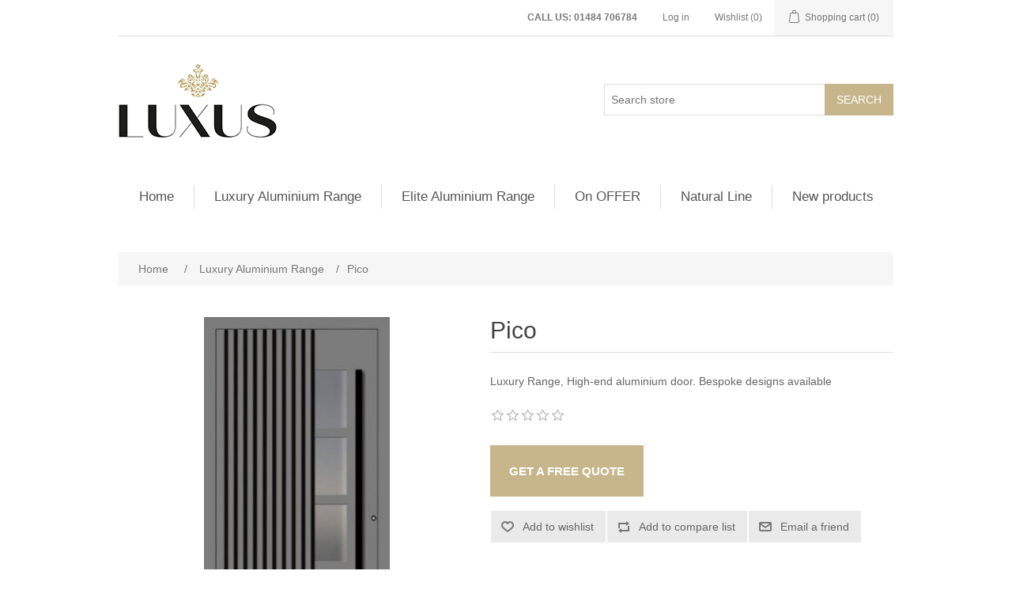

--- FILE ---
content_type: text/html; charset=utf-8
request_url: https://doors.luxusdoors.co.uk/pico
body_size: 24846
content:


<!DOCTYPE html>
<html lang="en" dir="ltr" class="html-product-details-page">
<head>
    <title>Pico. Your store</title>
    <meta http-equiv="Content-type" content="text/html;charset=UTF-8" />
    <meta name="description" content="Luxury Range, High-end aluminium door. Bespoke designs available" />
    <meta name="keywords" content="" />
    <meta name="generator" content="nopCommerce" />
    <meta name="viewport" content="width=device-width, initial-scale=1" />
    
	<meta property="og:type" content="product" />
<meta property="og:title" content="Pico" />
<meta property="og:description" content="Luxury Range, High-end aluminium door. Bespoke designs available" />
<meta property="og:image" content="https://doors.luxusdoors.co.uk/images/thumbs/0000052_pico_550.jpeg" />
<meta property="og:image:url" content="https://doors.luxusdoors.co.uk/images/thumbs/0000052_pico_550.jpeg" />
<meta property="og:url" content="https://doors.luxusdoors.co.uk/pico" />
<meta property="og:site_name" content="Luxus Doors" />
<meta property="twitter:card" content="summary" />
<meta property="twitter:site" content="Luxus Doors" />
<meta property="twitter:title" content="Pico" />
<meta property="twitter:description" content="Luxury Range, High-end aluminium door. Bespoke designs available" />
<meta property="twitter:image" content="https://doors.luxusdoors.co.uk/images/thumbs/0000052_pico_550.jpeg" />
<meta property="twitter:url" content="https://doors.luxusdoors.co.uk/pico" />

    



    <link rel="stylesheet" type="text/css" href="/css/ui6y-pk2ee-opru-2vpxnq.styles.css?v=NTrjNaOuUIYZtE6KbmDPtPRENVk" />
	
    
    
    
    
    <link rel="apple-touch-icon" sizes="180x180" href="/icons/icons_0/apple-touch-icon.png"><link rel="icon" type="image/png" sizes="32x32" href="/icons/icons_0/favicon-32x32.png"><link rel="icon" type="image/png" sizes="192x192" href="/icons/icons_0/android-chrome-192x192.png"><link rel="icon" type="image/png" sizes="16x16" href="/icons/icons_0/favicon-16x16.png"><link rel="manifest" href="/icons/icons_0/site.webmanifest"><link rel="mask-icon" href="/icons/icons_0/safari-pinned-tab.svg" color="#5bbad5"><link rel="shortcut icon" href="/icons/icons_0/favicon.ico"><meta name="msapplication-TileColor" content="#2d89ef"><meta name="msapplication-TileImage" content="/icons/icons_0/mstile-144x144.png"><meta name="msapplication-config" content="/icons/icons_0/browserconfig.xml"><meta name="theme-color" content="#ffffff">
    
    
    <!--Powered by nopCommerce - https://www.nopCommerce.com-->
    
    
</head>
<body>
    <input name="__RequestVerificationToken" type="hidden" value="CfDJ8I5AZEeihSBDj0RWvP1vhvoLA0mAinEymn2bUgbeuWYp-3vtQ91kxcytVBgoE-fFd_BYd-3-kbgwpbahWcuwX9PPKXnAcMl2RWsWaBOHXxmRwCR5l2gCSEiT-PgPRP07h5-2Y4gtULv_pxicjVx9JXE" />
    

<div class="ajax-loading-block-window" style="display: none">
</div>
<div id="dialog-notifications-success" role="status" aria-live="polite" aria-atomic="true" title="Notification" style="display:none;">
</div>
<div id="dialog-notifications-error" role="alert" aria-live="assertive" aria-atomic="true" title="Error" style="display:none;">
</div>
<div id="dialog-notifications-warning" role="alert" aria-live="assertive" aria-atomic="true" title="Warning" style="display:none;">
</div>
<div id="bar-notification" class="bar-notification-container" role="status" aria-live="polite" aria-atomic="true" data-close="Close">
</div>

<div class="master-wrapper-page">
    
<div class="header">
    <a class="skip" href="#main">Skip navigation</a>
    
    <div class="header-upper">
        <div class="header-selectors-wrapper">
            
            
            
            
        </div>
        <div class="header-links-wrapper">
            
<div class="header-links">
    <ul>
	<li><span style="color:##C7B68B; font-weight:bold;">CALL US:  01484 706784</li>
        
            <li><a href="/login?returnUrl=%2Fpico" class="ico-login">Log in</a></li>
            <li>
                <a href="/wishlist" class="ico-wishlist">
                    <span class="wishlist-label">Wishlist</span>
                    <span class="wishlist-qty">(0)</span>
                </a>
            </li>
            <li id="topcartlink">
                <a href="/cart" class="ico-cart">
                    <span class="cart-label">Shopping cart</span>
                    <span class="cart-qty">(0)</span>
                </a>
            </li>
        
    </ul>
        
</div>

            

<div id="flyout-cart" class="flyout-cart">
    <div class="mini-shopping-cart">
        <div class="count">
You have no items in your shopping cart.        </div>
    </div>
</div>

        </div>
    </div>
    
    <div class="header-lower">
        <div class="header-logo">
            <a href="/">
    <img title="" alt="Luxus Doors" src="https://doors.luxusdoors.co.uk/images/thumbs/0000005_small-logo.png">
</a>
        </div>
        <div class="search-box store-search-box">
            


<form method="get" id="small-search-box-form" action="/search">
        <input type="text" class="search-box-text" id="small-searchterms" autocomplete="off" name="q" placeholder="Search store" aria-label="Search store" />
        <button type="submit" class="button-1 search-box-button">Search</button>
            
            
</form>
        </div>
    </div>
    
</div>
    
    <div class="header-menu">
        


<ul class="top-menu notmobile">
    
        <li><a href="/">Home</a></li>
        <li>
            <a href="/luxury-range">Luxury Aluminium Range
            </a>
        </li>
        <li>
            <a href="/elite-aluminium-range">Elite Aluminium Range
            </a>
        </li>
        <li>
            <a href="/on-offer">On OFFER
            </a>
        </li>
        <li>
            <a href="/natural-line">Natural Line
            </a>
        </li>
        <li><a href="/newproducts">New products</a></li>
    
</ul>
    <div class="menu-toggle" tabindex="0" role="button" aria-controls="aria-categories-mobile-ul">Menu</div>
    <ul class="top-menu mobile">
        
            <li><a href="/">Home page</a></li>
        <li>
            <a href="/luxury-range">Luxury Aluminium Range
            </a>
        </li>
        <li>
            <a href="/elite-aluminium-range">Elite Aluminium Range
            </a>
        </li>
        <li>
            <a href="/on-offer">On OFFER
            </a>
        </li>
        <li>
            <a href="/natural-line">Natural Line
            </a>
        </li>
            <li><a href="/newproducts">New products</a></li>
        
    </ul>
        

    </div>
    <div class="master-wrapper-content" id="main" role="main">
        

        <div class="master-column-wrapper">
            

    


    <div class="breadcrumb">
        <ul>
            
            <li>
                <span>
                    <a href="/">
                        <span>Home</span>
                    </a>
                </span>
                <span class="delimiter">/</span>
            </li>            
                <li>
                    <a href="/luxury-range">
                        <span>Luxury Aluminium Range</span>
                    </a>
                    <span class="delimiter">/</span>
                </li>
            <li>
                <strong class="current-item">Pico</strong>
                <span id="/pico"></span>              
                
            </li>
        </ul>
            
    </div>



<div class="center-1">
    
    


<!--product breadcrumb-->

<div class="page product-details-page">
    <div class="page-body">
        
        <form method="post" id="product-details-form" action="">
                
            <div data-productid="25">
                <div class="product-essential">
                    
                    <div class="gallery">
                        <!--product pictures-->
                        



<div class="picture-gallery">
    
    <div class="picture">
            <img alt="Picture of Pico" src="https://doors.luxusdoors.co.uk/images/thumbs/0000052_pico_550.jpeg" title="Picture of Pico" id="main-product-img-25" />
    </div>
    
</div>
                        <!--product videos-->
                        

                    </div>
                    <div class="overview">
                        
                        <div class="product-name">
                            <h1>
                                Pico
                            </h1>
                        </div>
                            <div class="short-description">
                                Luxury Range, High-end aluminium door. Bespoke designs available
                            </div>
                        
                        <!--product reviews-->
                            <div class="product-reviews-overview">
        <div class="product-review-box">
            <div class="rating">
                <div style="width: 0%">
                </div>
            </div>
        </div>


    </div>

                        <!--manufacturers-->
                        


                        <!--availability-->
                        
                        <!--SKU, MAN, GTIN, vendor-->
                        

<div class="additional-details">
</div>
                        <!--delivery-->
                        
                        <!--sample download-->
                        
                        <!--attributes-->
                        <!--gift card-->
                        <!--rental info-->

                        <!--price & add to cart & estimate shipping-->



    <div class="prices">
            <div class="product-price call-for-price">
                <span><a class="button-1 add-to-cart-button" target="_blank" href="https://docs.google.com/forms/d/e/1FAIpQLScvrO__9b6uw2P_yF6OlbGUVxoI3S1NBU4y-dOI5ejAxe2Tuw/viewform">GET A FREE QUOTE</a></span>
            </div>
    </div>

                        <!--wishlist, compare, email a friend-->
                        <div class="overview-buttons">
                            
    <div class="add-to-wishlist">
        <button type="button" id="add-to-wishlist-button-25" class="button-2 add-to-wishlist-button" data-productid="25" onclick="AjaxCart.addproducttocart_details('/addproducttocart/details/25/2', '#product-details-form');return false;">Add to wishlist</button>
    </div>
                                <div class="compare-products">
        <button type="button" class="button-2 add-to-compare-list-button" onclick="AjaxCart.addproducttocomparelist('/compareproducts/add/25');return false;">Add to compare list</button>
    </div>

                                <div class="email-a-friend">
        <button type="button" class="button-2 email-a-friend-button" onclick="setLocation('/productemailafriend/25')">Email a friend</button>
    </div>

                            
                        </div>
                            <div class="product-share-button">
        <!-- ShareThis Button BEGIN --><div class="sharethis-inline-share-buttons"></div><script type="text/javascript" src="https://platform-api.sharethis.com/js/sharethis.js#property=64428a0865e28d00193ae8a9&product=inline-share-buttons&source=nopcommerce" async="async"></script><!-- ShareThis Button END -->
    </div>

                        
                    </div>
                    
                </div>
                
                <div class="product-collateral">
                    


                    


                </div>
                
                
            </div>
        <input name="__RequestVerificationToken" type="hidden" value="CfDJ8I5AZEeihSBDj0RWvP1vhvoLA0mAinEymn2bUgbeuWYp-3vtQ91kxcytVBgoE-fFd_BYd-3-kbgwpbahWcuwX9PPKXnAcMl2RWsWaBOHXxmRwCR5l2gCSEiT-PgPRP07h5-2Y4gtULv_pxicjVx9JXE" /></form>
        <!--product reviews-->


<div class="page product-reviews">
    

        <div class="result review-already-added">
            Only registered users can write reviews
        </div>
    
</div>
        
    </div>
</div>
    
</div>

        </div>
        
    </div>
    


<div class="footer">
    <div class="footer-upper">
        <div class="footer-block information">
            <div class="title">
                <strong>Information</strong>
            </div>
            <ul class="list">
                    <li><a href="/shipping-returns">Shipping &amp; returns</a></li>
                    <li><a href="/privacy-notice">Privacy notice</a></li>
                    <li><a href="/conditions-of-use">Conditions of Use</a></li>
                    <li><a href="/about-us">About us</a></li>
                    <li><a href="/contactus">Contact us</a></li>
            </ul>
        </div>
        <div class="footer-block customer-service">
            <div class="title">
                <strong>Customer service</strong>
            </div>
            <ul class="list">
                    <li><a href="/recentlyviewedproducts">Recently viewed products</a></li>
                    <li><a href="/compareproducts">Compare products list</a></li>
                    <li><a href="/newproducts">New products</a></li>
            </ul>
        </div>
        <div class="footer-block my-account">
            <div class="title">
                <strong>My account</strong>
            </div>
            <ul class="list">
                    <li><a href="/wishlist">Wishlist</a></li>
            </ul>
        </div>
        <div class="footer-block follow-us">
            <div class="social">
                <div class="title">
                    <strong>Follow us</strong>
                </div>
                <ul class="networks">
		<li class="facebook"><a href="https://www.facebook.com/nopCommerce" target="_blank" rel="noopener noreferrer">Facebook</a></li>
		<li class="twitter"><a href="https://twitter.com/nopCommerce" target="_blank" rel="noopener noreferrer">Twitter</a></li>
		<li class="rss"><a href="/news/rss/1">RSS</a></li>
		<li class="youtube"><a href="https://www.youtube.com/user/nopCommerce" target="_blank" rel="noopener noreferrer">YouTube</a></li>
		<li class="instagram"><a href="https://www.instagram.com/nopcommerce_official" target="_blank" rel="noopener noreferrer">Instagram</a></li>
</ul>
            </div>
            <div class="newsletter">
    <div class="title">
        <strong>Newsletter</strong>
    </div>
    <div class="newsletter-subscribe" id="newsletter-subscribe-block">
        <div class="newsletter-email">
            <input id="newsletter-email" class="newsletter-subscribe-text" placeholder="Enter your email here..." aria-label="Sign up for our newsletter" type="email" name="NewsletterEmail" value="" />

            <button type="button" id="newsletter-subscribe-button" class="button-1 newsletter-subscribe-button">Subscribe</button>

        </div>
        <div class="newsletter-validation">
            <span id="subscribe-loading-progress" style="display: none;" class="please-wait">Wait...</span>
            <span class="field-validation-valid" data-valmsg-for="NewsletterEmail" data-valmsg-replace="true"></span>
        </div>
    </div>
    <div class="newsletter-result" id="newsletter-result-block"></div>
    
</div>
        </div>
    </div>
    <div class="footer-lower">
        <div class="footer-info">
            <span class="footer-disclaimer">Copyright &copy; 2026 Luxus Doors. All rights reserved.</span>
        </div>
            <div class="footer-powered-by">
                Powered by <a href="https://www.nopcommerce.com/" target="_blank" rel=nofollow>nopCommerce</a>
            </div>
        
    </div>
    
</div>


</div>




    <script type="text/javascript" src="/js/ugb2rim6qtxni-qfi-iama.scripts.js?v=5l4u-aF7ldXv0sNUC5YkFKIPdqk"></script><script type="text/javascript" src="/lib_npm/magnific-popup/jquery.magnific-popup.min.js?v=YuOR46wnkb8PnqNV7ZyYKshLCWY"></script>

    <script type="application/ld&#x2B;json">
                    {"@context":"https://schema.org","@type":"Product","name":"Pico","description":"Luxury Range, High-end aluminium door. Bespoke designs available","image":"https://doors.luxusdoors.co.uk/images/thumbs/0000052_pico_550.jpeg","brand":[],"offers":{"@type":"Offer","url":"https://doors.luxusdoors.co.uk/pico","availability":"https://schema.org/InStock"},"review":[],"hasVariant":[]}
                </script>

<script type="application/ld&#x2B;json">
                {"@context":"https://schema.org","@type":"BreadcrumbList","itemListElement":[{"@type":"ListItem","position":1,"item":{"@id":"https://doors.luxusdoors.co.uk/luxury-range","name":"Luxury Aluminium Range"}},{"@type":"ListItem","position":2,"item":{"@id":"https://doors.luxusdoors.co.uk/pico","name":"Pico"}}]}
            </script>

<script type="text/javascript">
            $(function() {
                $('.header').on('mouseenter', '#topcartlink', function () {
                    $('#flyout-cart').addClass('active');
                });
                $('.header').on('mouseleave', '#topcartlink', function () {
                    $('#flyout-cart').removeClass('active');
                });
                $('.header').on('mouseenter', '#flyout-cart', function () {
                    $('#flyout-cart').addClass('active');
                });
                $('.header').on('mouseleave', '#flyout-cart', function () {
                    $('#flyout-cart').removeClass('active');
                });
            });
        </script>

<script type="text/javascript">
                $("#small-search-box-form").on("submit", function(event) {
                    if ($("#small-searchterms").val() == "") {
                        alert('Please enter some search keyword');
                        $("#small-searchterms").focus();
                        event.preventDefault();
                    }
                });
            </script>

<script type="text/javascript">
                $(function() {
                    var showLinkToResultSearch;
                    var searchText;
                    $('#small-searchterms').autocomplete({
                            delay: 500,
                            minLength: 3,
                            source: '/catalog/searchtermautocomplete',
                            appendTo: '.search-box',
                            select: function(event, ui) {
                                $("#small-searchterms").val(ui.item.label);
                                setLocation(ui.item.producturl);
                                return false;
                        },
                        //append link to the end of list
                        open: function(event, ui) {
                            //display link to search page
                            if (showLinkToResultSearch) {
                                searchText = document.getElementById("small-searchterms").value;
                                $(".ui-autocomplete").append("<li class=\"ui-menu-item\" role=\"presentation\"><a href=\"/search?q=" + searchText + "\">View all results...</a></li>");
                            }
                        }
                    })
                    .data("ui-autocomplete")._renderItem = function(ul, item) {
                        var t = item.label;
                        showLinkToResultSearch = item.showlinktoresultsearch;
                        //html encode
                        t = htmlEncode(t);
                        imageWidth = '20';
                        return $("<li></li>")
                            .data("item.autocomplete", item)
                                .append("<a><span>" + t + "</span></a>")
                            .appendTo(ul);
                    };
                });
            </script>

<script type="text/javascript">
        var localized_data = {
            AjaxCartFailure: "Failed to add the product. Please refresh the page and try one more time."
        };
        AjaxCart.init(false, '.header-links .cart-qty', '.header-links .wishlist-qty', '#flyout-cart', localized_data);
    </script>

<script type="text/javascript">
            $(function() {
                $('.menu-toggle').on('click', function () {
                    $(this).siblings('.top-menu.mobile').slideToggle('slow');
                });
                $('.menu-toggle').on('keydown', function (event) {
                    if (event.keyCode === 13 || event.keyCode === 32) {
                        event.preventDefault();
                        $(this).siblings('.top-menu.mobile').slideToggle('slow');
                    }
                });
                $('.top-menu.mobile .sublist-toggle').on('click', function () {
                    $(this).siblings('.sublist').slideToggle('slow');
                });
            });
        </script>

<script type="text/javascript">        
        async function getCaptchaToken(action, reCaptchaPublicKey, isReCaptchaV3) {
            var recaptchaToken = '';
            if (isReCaptchaV3) {
                grecaptcha.ready(() => {
                    grecaptcha.execute(reCaptchaPublicKey, { action: action }).then((token) => {
                        recaptchaToken = token;
                    });
                });

                while (recaptchaToken == '') {
                    await new Promise(t => setTimeout(t, 100));
                }
            } else {
                recaptchaToken = $('#newsletter-subscribe-block .captcha-box textarea[name="g-recaptcha-response"').val();
            }
            
            return recaptchaToken;
        }       

        async function newsletter_subscribe(subscribe) {
            var subscribeProgress = $("#subscribe-loading-progress");
            subscribeProgress.show();
            var captchaTok = '';
            if (false == true) {
                captchaTok = await getCaptchaToken('SubscribeNewsletter', '', false);
            }
            var postData = {
                subscribe: subscribe,
                email: $("#newsletter-email").val(),                
                'g-recaptcha-response': captchaTok
            };
            addAntiForgeryToken(postData);
            $.ajax({
                cache: false,
                type: "POST",
                url: "/subscribenewsletter",
                data: postData,
                success: function (data, textStatus, jqXHR) {
                    $("#newsletter-result-block").html(data.Result);
                    if (data.Success) {
                        $('#newsletter-subscribe-block').hide();
                        $('#newsletter-result-block').show();
                    } else {
                        $('#newsletter-result-block').fadeIn("slow").delay(2000).fadeOut("slow");
                    }
                },
                error: function (jqXHR, textStatus, errorThrown) {
                    alert('Failed to subscribe.');
                },
                complete: function (jqXHR, textStatus) {
                    subscribeProgress.hide();
                }
            });
        }

        $(function() {
            $('#newsletter-subscribe-button').on('click', function () {
newsletter_subscribe('true');            });
            $("#newsletter-email").on("keydown", function (event) {
                if (event.keyCode == 13) {
                    $("#newsletter-subscribe-button").trigger("click");
                    return false;
                }
            });
        });
    </script>

<script type="text/javascript">
    $(function() {
        $('.footer-block .title').on('click', function () {
            var e = window, a = 'inner';
            if (!('innerWidth' in window)) {
                a = 'client';
                e = document.documentElement || document.body;
            }
            var result = { width: e[a + 'Width'], height: e[a + 'Height'] };
            if (result.width < 769) {
                $(this).siblings('.list').slideToggle('slow');
            }
        });
    });
</script>

<script type="text/javascript">
    $(function() {
        $('.block .title').on('click', function () {
            var e = window, a = 'inner';
            if (!('innerWidth' in window)) {
                a = 'client';
                e = document.documentElement || document.body;
            }
            var result = { width: e[a + 'Width'], height: e[a + 'Height'] };
            if (result.width < 1001) {
                $(this).siblings('.listbox').slideToggle('slow');
            }
        });
    });
</script>


    
    
</body>
</html>
